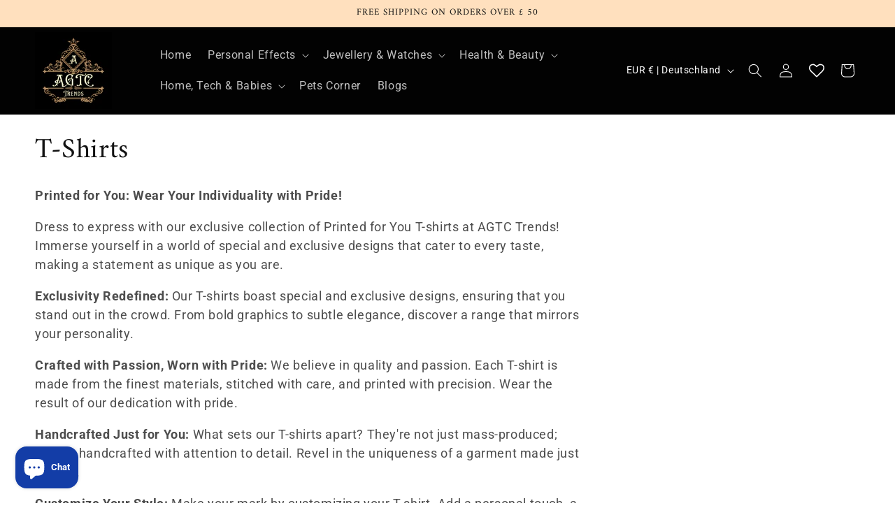

--- FILE ---
content_type: text/css
request_url: https://agtctrends.com/cdn/shop/t/9/assets/custom.css?v=70439282786321094881701337775
body_size: 228
content:
.slideshow .banner__heading{line-height:1}.collection-list-wrapper .slider--desktop .slider__slide:first-child{margin-left:unset}.collection-list-wrapper button.slider-button.slider-button--next,.collection-list-wrapper button.slider-button.slider-button--prev{position:absolute;top:34%;color:#fff;background:#121212}.collection-list-wrapper button.slider-button.slider-button--next{right:0}.collection-list-wrapper .slider-button .icon{height:10px}.collection-list-wrapper .slider-button[disabled] .icon{color:#fff}.collection-list-wrapper button.slider-button.slider-button--prev{left:0}.collection-list-wrapper .slider-counter{display:none}.collection_pageBuyNow{width:100%;display:inline-block;text-align:center;text-decoration:none!important;padding:5px;border:1px solid #121212;z-index:9;background:#000000c7;color:#fff}.quick-add__submit{height:40px;background:#000000c7;color:#fff;width:40px;min-height:40px;align-items:center;text-align:center}.card__information.addToCart_custom{display:flex;justify-content:space-between}.quick-add svg.icon.icon-cart{width:35px;height:35px;align-items:center;text-align:center;display:flex}.wishlisthero-floating{background:#fff}.wishlisthero-floating:hover{background-color:#fff!important}div#responsive-dialog-title{display:flex;justify-content:space-between}.list-menu__item{font-size:16px}.quick-add__submit span{text-transform:capitalize}.header-wrapper--border-bottom{margin-top:-1px}div#cart-notification:after{content:none}.addresses form>div:nth-of-type(1),.addresses form>div:nth-of-type(2){flex-basis:100%!important}.MuiButton-contained.Mui-disabled{color:#fff!important}.slideshow__controls--top{z-index:2!important}@media only screen and (max-width: 749px){.collection-list-wrapper button.slider-button.slider-button--next{right:10px}.collection-list-wrapper button.slider-button.slider-button--prev{left:10px}.collection-list-wrapper button.slider-button.slider-button--next,.collection-list-wrapper button.slider-button.slider-button--prev{top:40%}body.gradient.collection .card__information.addToCart_custom{flex-direction:column}.collection .card--card .quick-add{padding-top:1rem}iframe#dummy-chat-button-iframe{z-index:2!important}.scroll-trigger:not(.scroll-trigger--offscreen) .slider--tablet{animation:unset!important}iframe{z-index:2!important}}@media (min-width: 768px) and (max-width: 1024px){.footer .grid--4-col-tablet .grid__item{width:calc(48% - var(--grid-desktop-horizontal-spacing) * 3 / 4)!important}.collection-list-wrapper button.slider-button.slider-button--next{right:10px}.collection-list-wrapper button.slider-button.slider-button--prev{left:10px}.scroll-trigger:not(.scroll-trigger--offscreen) .slider--tablet{animation:unset!important}}@media (min-width: 750px) and (max-width: 1024px){.slideshow .slideshow__slide .slideshow__media,.slideshow .slideshow__slide .slideshow__media img{height:auto}.slideshow .slideshow__slide .slideshow__text-wrapper{padding:0}.banner__heading.inline-richtext.h1{font-size:24px;max-width:400px}.slideshow .slideshow__text-wrapper .slideshow__text{padding:0 4%}}@media only screen and (min-device-width: 1024px) and (max-device-width: 1366px){.header--middle-left{grid-template-columns:1fr 4fr 1fr;column-gap:unset}}
/*# sourceMappingURL=/cdn/shop/t/9/assets/custom.css.map?v=70439282786321094881701337775 */


--- FILE ---
content_type: text/javascript; charset=UTF-8
request_url: https://pixelmagic.mpireapps.io/api/pixelmagic.js?shop=agtc-9243.myshopify.com
body_size: 16451
content:
(function() {
    window.pm_atc_ids = ['add', 'buy_it_now', 'addToCart', 'AddToCart', 'add-to-cart', 'product-add-to-cart', 'addToCart-product-template', 'occ-spurit', 'shopify_add_to_cart', 'AddToCart-product-template'];
    window.pm_atc_classes = ['add', 'addtocart', 'add_to_cart', 'scn-addtocart', 'add-to-cart', 'btn-product_addtocart', 'addtocart-item-js', 'addtocart-js', 'addtocart_btn', 'product__add-to-cart', 'ProductForm__AddToCart', "so-btn-add-to-cart-vanity", "button--addToCart"];
    window.pm_dpa = false;
    
    var loadScript = function(url, callback) {
        var script = document.createElement("script");
        script.type = "text/javascript";
        // If the browser is Internet Explorer.
        if (script.readyState) {
            script.onreadystatechange = function() {
                if (script.readyState == "loaded" || script.readyState == "complete") {
                    script.onreadystatechange = null;
                    callback();
                }
            };
            // For any other browser.
        } else {
            script.onload = function() {
                callback();
            };
        }
        script.src = url;
        document.getElementsByTagName("head")[0].appendChild(script);
    };
    var pixelMagicJS = function($) {
        !function(f,b,e,v,n,t,s){if(f.fbq)return;n=f.fbq=function(){n.callMethod?
        n.callMethod.apply(n,arguments):n.queue.push(arguments)};if(!f._fbq)f._fbq=n;
        n.push=n;n.loaded=!0;n.version='2.0';n.queue=[];t=
        b.createElement(e);t.async=!0;
        t.src=v;s=b.getElementsByTagName(e)[0];s.parentNode.insertBefore(t,s)}(window,
        document,'script','https://connect.facebook.net/en_US/fbevents.js');

        window.pixelMagic = function(action, name, params) {
            var pixelIds = [808394237491475];
            if (action == "track" || action == 'trackCustom') {
                console.log("Event: " + name + " fired on shop " + "agtc-9243.myshopify.com");
                $.get("https://pixelmagic.mpireapps.io/api/analytics/events", {
                        event_name: name,
                        pixel_ids: "808394237491475",
                        shop_url: "agtc-9243.myshopify.com"
                    })
                    .fail(function(e) {
                        console.log("Failed to log event " + name);
                        console.log(e);
                    });
            }
            fbq(action, name, params);
        };

        $(document).ready(function() {
                        pixelMagic('init', '808394237491475');
                        pixelMagic('track', 'PageView');
            delayedJobs = localStorage.getItem('delayed_jobs');
            try {
                eval(delayedJobs);
            } catch(e) {
                console.log("Failed to execute delayed job: ", e);
                localStorage.removeItem('delayed_jobs');
            }
            localStorage.removeItem('delayed_jobs');
            var productTags = [];
            var atc_hit = false;
            var ic_hit = false;
            $( document ).ajaxComplete(function( event, xhr, settings ) {
                if ( settings.url === "/cart.js" ) {
                    setTimeout(function() {  
                        $("button[name='checkout'").one('click', function(e) {
                            checkout(e);
                        });
                        $("input[name='checkout'").one('click', function(e) {
                            checkout(e);
                        });
                    }, 1500);                    
                }
            });
            setTimeout(function() {
                for(i = 0; i < pm_atc_ids.length; i++) {
                    $('#'+pm_atc_ids[i]).one('click', function(e) {
                        addToCart(e);
                    });
                }

                for (i = 0; i < pm_atc_classes.length; i++) {
                    $('.'+pm_atc_classes[i]).one('click', function(e) {
                        addToCart(e);
                    });
                }

                $("button[name='add']").one('click', function(e) {
                    addToCart(e);
                });

                
                $('button[id*="AddToCart"]').one('click', function(e) {
                    addToCart(e);
                });

                $('.spurit-occ-checkoutButton').one('click', function(e) {
                    checkout(e);
                });

                $("button[name='checkout']").one('click', function(e) {
                    checkout(e);
                });

                $("input[name='checkout']").one('click', function(e) {
                    checkout(e);
                });
                $("input[value='Checkout']").one('click', function(e) {
                    checkout(e);
                });

                $("a[href='/checkout']").one('click', function(e) {
                    checkout(e);
                });

                $('button[onclick*="window.location=\'/checkout\'"]').one('click', function(e) {
                    checkout(e);
                })


                $("form[action='/cart/add']").one('submit', function(e) {
                    addToCart(e);
                });

            }, 1500);

            var checkout = function(e) {
                if(ic_hit) {
                    return;
                }
                ic_hit = true;

                e.preventDefault();
                $.getJSON('/cart.js', function(cart) {
                    var tags = [];
                    var ids = [];
                    var price = cart.total_price.toString();
                    var index = price.length - 2;
                    price = price.substr(0, index) + "." + price.substr(index);
                    if(price == ".0") price = "0";

                    cart.items.forEach(function(item, i) {
                        ids.push(item.id);
                        $.getJSON('/products/' + item.handle + '.js', function(product) {
                            tags = tags.concat(product.tags);
                            if (i == cart.items.length - 1) {
                                if(window.pm_dpa) {
                                    pixelMagic('track', 'InitiateCheckout', {
                                        num_items: cart.item_count,
                                        content_name: tags,
                                        content_ids: ids,
                                        content_type: 'product',
                                        value: price,
                                        currency: ShopifyAnalytics.meta.currency
                                    });
                                } else {
                                    pixelMagic('track', 'InitiateCheckout', {
                                        num_items: cart.item_count,
                                        content_name: tags,
                                        value: price,
                                        currency: ShopifyAnalytics.meta.currency
                                    });
                                }

                                if(e.type == "submit") {
                                    e.currentTarget.submit();
                                } else {
                                    e.currentTarget.click();
                                }
                            }

                        });
                    });
                }).fail(function() {
                    console.log("Failed to get tags");
                    pixelMagic('track', 'InitiateCheckout', {
                        currency: ShopifyAnalytics.meta.currency,                        
                    });
                    if(e.type == "submit") {
                        e.currentTarget.submit();
                    } else {
                        e.currentTarget.click();
                    }
                });
            }
            var addToCart = function(e) {
                console.log(e);
                if(atc_hit) {
                    console.log("atc hit");
                    return;
                }
                e.preventDefault();
                var price = "0";
                try { 
                    var product = ShopifyAnalytics.meta.product.variants[0];
                    currentId = parseInt(ShopifyAnalytics.meta.selectedVariantId);
                    ShopifyAnalytics.meta.product.variants.forEach(function(prod) {
                        if (prod.id == currentId)
                            product = prod;
                    });
                    price = product.price.toString();
                 }
                catch(e) {
                    if(e.name == "ReferenceError") {
                        console.log("product not defined in js")
                    }
                }
                

                if (price != "0") {
                    var index = price.length - 2;
                    price = price.substr(0, index) + "." + price.substr(index);
                }

                var delayedJobsCur = localStorage.getItem('delayed_jobs');
                if(delayedJobsCur == undefined) {
                    delayedJobsCur = "";
                }
                console.log("PM: Delaying job");
                if(window.pm_dpa) {
                    try{
                        localStorage.setItem('delayed_jobs', delayedJobsCur + "pixelMagic('track', 'AddToCart', { content_type: \"product\", value: " + price +", content_ids: ["+ShopifyAnalytics.meta.product.id+"]" + ", content_name: \""+productTags+"\", currency: '" + ShopifyAnalytics.meta.currency+ "' });");
                    } catch(e) {
                        localStorage.setItem('delayed_jobs', delayedJobsCur + "pixelMagic('track', 'AddToCart', { value: " + price +", content_name: \""+productTags+"\", currency: '" + ShopifyAnalytics.meta.currency+ "' });");
                    }
                } else {
                    localStorage.setItem('delayed_jobs', delayedJobsCur + "pixelMagic('track', 'AddToCart', { value: " + price +", content_name: \""+productTags+"\", currency: '" + ShopifyAnalytics.meta.currency+ "' });");
                }
                atc_hit = true;
                
                if(e.type == "submit") {
                    console.log('Submit', e);
                    e.currentTarget.submit();
                } else {
                    console.log('Click', e)
                    e.currentTarget.click();
                }
                
                // Start listening for checkout clicks
                setTimeout(function() {
                    $("button[name='checkout']").one('click', function(e) {
                        checkout(e);
                    });

                    $("input[name='checkout']").one('click', function(e) {
                        checkout(e);
                    });
                    $("input[value='Checkout']").one('click', function(e) {
                        checkout(e);
                    });
                }, 1500);
            };

            if (location.pathname.match(/\/collections\/.+/) && !(window.location.pathname.split("/").indexOf('products') > -1)) {
                var current_collection = window.location.pathname.split("/")[window.location.pathname.split("/").length - 1];
                pixelMagic('trackCustom', 'ViewCategory', {
                    content_name: current_collection
                });
            }
            if (location.pathname.match(/\/products\/.+/)) {
                var product_name = window.location.pathname.split("/")[window.location.pathname.split("/").length - 1];
                var tags = [];
                $.getJSON('/products/' + product_name + '.js', function(product) {
                    var tags = product.tags;
                    var price = product.price.toString();
                    var index = price.length - 2;
                    price = price.substr(0, index) + "." + price.substr(index);
                    if(price == ".0") price = "0";

                    productTags = tags;
                    if(window.pm_dpa) {
                        pixelMagic('track', 'ViewContent', {
                            value: price,
                            currency: ShopifyAnalytics.meta.currency,
                            content_ids: [ShopifyAnalytics.meta.product.id],
                            content_type: "product",
                            content_name: tags,
                            content_timedate: new Date().toLocaleString('en-US')
                        });
                    } else {
                        pixelMagic('track', 'ViewContent', {
                            value: price,
                            currency: ShopifyAnalytics.meta.currency,
                            content_name: tags,
                            content_timedate: new Date().toLocaleString('en-US')
                        });
                    }
                }).fail(function() {
                    console.debug('failed: get product');
                    var price = ShopifyAnalytics.meta.product.variants[0].price.toString();
                    if(ShopifyAnalytics.meta.selectedVariantId !== undefined) {
                        ShopifyAnalytics.meta.product.variants.forEach(function(variant) {
                            if(variant.id == ShopifyAnalytics.meta.selectedVariantId) {
                                price = variant.price.toString();
                            }
                        });
                    }

                    var index = price.length - 2;
                    price = price.substr(0, index) + "." + price.substr(index);
                    if(price == ".0") price = "0";

                    pixelMagic('track', 'ViewContent', {
                        value: price,
                        currency: ShopifyAnalytics.meta.currency,                        
                        content_timedate: new Date().toLocaleString('en-US')
                    });
                });
            }
            

            var getTags = function(item) {
                $.getJSON('/products/' + item + '.js', function(product) {
                    return product.tags;
                });
            }

            if (Shopify.Checkout) {
                var checkout = Shopify.checkout;
                if (checkout == null) {
                    checkout = Shopify.Checkout;
                }
                var tags = [];
                var ids = [];
                try {
                    checkout.line_items.forEach(function(item, i) {
                        $.getJSON('https://pixelmagic.mpireapps.io/api/products?shop=agtc-9243.myshopify.com&product_ids=' + item.product_id, function(product) {
                            tags = tags.concat(product.tags);
                            if (i == checkout.line_items.length - 1) {
                                pixelMagic('track', 'Purchase', {
                                    value: checkout.total_price,
                                    currency: checkout.currency,
                                    content_name: tags,
                                    num_items: checkout.line_items.length
                                });
                            }
                        }).fail(function() {
                            console.log("Get JSON failed");
                            pixelMagic('track', 'Purchase', {
                                value: checkout.total_price,
                                currency: checkout.currency,
                                content_name: tags,
                                num_items: checkout.line_items.length
                            });
                        });
                    });
                } catch (e) {
                    console.log(e);
                    pixelMagic('track', 'Purchase', {
                        value: checkout.total_price,
                        currency: checkout.currency,
                        content_name: tags,
                        num_items: checkout.line_items.length
                    });
                }
            }
        });
    };
    loadScript('//ajax.googleapis.com/ajax/libs/jquery/2.2.0/jquery.min.js', function() {
        jQuery220 = jQuery.noConflict(true);
        pixelMagicJS(jQuery220);
    });
})();


--- FILE ---
content_type: text/javascript
request_url: https://agtctrends.com/cdn/shop/t/9/assets/ced-valid.js?v=33511779850139904921701234731
body_size: 1200
content:
(function(){let selectors={email_pattern:/^\w+([.-]\w+)*@\w+([.-]\w+)*(\.\w{2,4})+$/,name_pattern:/^[A-Za-z\s\-]+$/,phone_pattern:/^[0-9]+$/,zip_pattern:/^[0-9-a-z-A-Z]+$/,handle:location.href.split("/")[4].split("?")[0]},initialiseSelectors=(selectors2,handle)=>{switch(handle){case"login":{['[action="/account/login"]','[action="/account/recover"]'].forEach((formSelector,index)=>{let form=document.querySelector(formSelector),submitBtn=form.querySelector("button"),inputFields=index==0?form.querySelectorAll("[name*=customer]"):form.querySelector('[name="email"]');console.log(inputFields),createErrorContainer(form,index),index==0?addEventsToMultipleFields(form,submitBtn,inputFields,selectors2,"customer"):addEventsToSingleField(form,submitBtn,inputFields,selectors2)});break}case"register":{let form=document.querySelector('[action="/account"]'),submitBtn=form.querySelector("button"),inputFields=form.querySelectorAll("[name*=customer]");createErrorContainer(form,0),addEventsToMultipleFields(form,submitBtn,inputFields,selectors2,"customer");break}case"addresses":{document.querySelectorAll('[action*="/account/addresses"]').forEach(form=>{let submitBtn=form.querySelector("button"),inputFields=form.querySelectorAll("[name*=address]");createErrorContainer(form,0),addEventsToMultipleFields(form,submitBtn,inputFields,selectors2,"address")});break}case"contact-us":{let form=document.querySelector('[action*="/contact#ContactForm"]');console.log(form);let submitBtn=form.querySelector("button"),inputFields=form.querySelectorAll("[name*=contact]");createErrorContainer(form,0),addEventsToMultipleFields(form,submitBtn,inputFields,selectors2,"contact");break}case"contact-sawsalvage":{let form=document.querySelector('.contact-form[action*="/contact"]'),submitBtn=form.querySelector("button"),inputFields=form.querySelectorAll("[name*=contact]");createErrorContainer(form,0),addEventsToMultipleFields(form,submitBtn,inputFields,selectors2,"contact");break}case"login#recover":{initialiseSelectors(selectors2,"login");break}case"contact":{initialiseSelectors(selectors2,"contact-us");break}case"contact-us":{initialiseSelectors(selectors2,"contact-us");break}case"reset":{let form=document.querySelector('[action*="/account/reset"]'),submitBtn=form.querySelector("button"),inputFields=form.querySelectorAll("[name*=customer]");createErrorContainer(form,0),addEventsToMultipleFields(form,submitBtn,inputFields,selectors2,"customer");break}}},createErrorContainer=(form,index)=>{let errorHtml='<span class="error-svg-container"> <svg focusable="false" width="18" height="26" class="icon icon--form-error" viewBox="0 0 18 26"> <circle cx="9" cy="13" r="8" stroke="currentColor" stroke-width="1.5" stroke-linecap="round" stroke-linejoin="round" fill="none"></circle> <path d="M8.993 15.262a.972.972 0 00-.979.968c0 .539.44.99.98.99a.99.99 0 00.978-.99.972.972 0 00-.979-.968zm-.78-.649h1.561V8.706H8.212v5.907z" fill="currentColor"></path> </svg> </span> <span class="form--error">**Email required</span>',styleHtml="<style>.form--error-container{color:red;text-align:center;font-size:16px;margin-bottom:24px;background:#fdf0f0;padding:13px 18px;display:flex;justify-content:flex-start}.error-svg-container{margin-right:10px}.hide{display:none!important}[type=submit]:disabled{cursor:not-allowed!important}</style>";index==0?document.head.innerHTML+=styleHtml:document.head.innerHTML+="";const newNode=document.createElement("div");newNode.classList.add("form--error-container","hide"),form.insertBefore(newNode,form.querySelectorAll("input")[0]),form.querySelector(".form--error-container").innerHTML=errorHtml},addEventsToMultipleFields=(form,button,inputFields,selectors2,formType)=>{disableSubmitBtn(button,!0),inputFields.forEach(field=>{let fieldType=field.getAttribute("name").split(formType+"[")[1].split("]")[0];["last_name","first_name","email","name","country","city","phone","address1","zip","password"].includes(fieldType)?["last_name","country"].includes(fieldType)?field.setAttribute("data-status","true"):field.setAttribute("data-status","false"):field.setAttribute("no-status",""),["input","change"].forEach(evt=>{field.addEventListener(evt,e=>{validateDetails(form,button,e.currentTarget,selectors2,fieldType)})})})},addEventsToSingleField=(form,button,inputField,selectors2)=>{disableSubmitBtn(button,!0),["input","blur","change"].forEach(evt=>{inputField.addEventListener(evt,e=>{e.currentTarget.value=e.currentTarget.value.trim(),validateDetails(form,button,e.currentTarget,selectors2,"email")})})},disableSubmitBtn=(button,status)=>{status?button.setAttribute("disabled",""):button.removeAttribute("disabled")},validateDetails=(form,button,field,selectors2,type)=>{let isBlank=field.value=="",errorSpan=form.querySelector(".form--error-container .form--error");switch(type){case"email":{let isInvalidString=!!(!field.value.match(selectors2.email_pattern)||field.value.match(selectors2.phone_pattern));manageError(isBlank?"Email required":isInvalidString?"Invalid Email.":"",errorSpan,field,button,form);break}case"password":{let isShortString=field.value.length<8,isResetPasswordError=selectors2.handle=="reset"&&form.querySelector('[name="customer[password_confirmation]"]').value.length>7;isBlank?manageError("Password required",errorSpan,field,button,form):isShortString?manageError("Min. 8 characters required",errorSpan,field,button,form):(manageError("",errorSpan,field,button,form),isResetPasswordError?validateDetails(form,button,form.querySelector('[name="customer[password_confirmation]"]'),selectors2,"password_confirmation"):console.log());break}case"first_name":{let isInvalidString=!field.value.match(selectors2.name_pattern),isShortString=field.value.length<3;manageError(isBlank?"Name required":isInvalidString?"Invalid name":isShortString?"Min. 3 characters required":"",errorSpan,field,button,form);break}case"last_name":{let isInvalidString=!field.value.match(selectors2.name_pattern);manageError(isBlank?"":isInvalidString?"Invalid Last name":"",errorSpan,field,button,form);break}case"phone":{let isInvalidString=!field.value.match(selectors2.phone_pattern),isInvalidlength=field.value.length<8||field.value.length>15;manageError(isBlank?"Phone required":isInvalidString?"Invalid Phone Number":isInvalidlength?"Digit count should be between 8-15":"",errorSpan,field,button,form);break}case"address1":{let isShortString=field.value.length<3;manageError(isBlank?"Address required":isShortString?"Min. 3 characters required":"",errorSpan,field,button,form);break}case"city":{let isInvalidString=!field.value.match(selectors2.name_pattern),isShortString=field.value.length<3;manageError(isBlank?"City required":isInvalidString?"Invalid City":isShortString?"Min. 3 characters required":"",errorSpan,field,button,form);break}case"zip":{let isInvalidString=!field.value.match(selectors2.zip_pattern),isShortString=field.value.length<3;manageError(isBlank?"Zip Code required":isInvalidString?"Invalid Zip Code":isShortString?"Min. 3 characters required":"",errorSpan,field,button,form);break}case"country":{let isInvalidString=!!field.value.includes("-");manageError(isInvalidString?"Select Country":"",errorSpan,field,button,form);break}case"name":{validateDetails(form,button,field,selectors2,"first_name");break}case"password_confirmation":{let isShortString=field.value.length<8,isNotSame=form.querySelector('[name="customer[password]"]').value!=field.value;manageError(isBlank?"Confirm password required":isShortString?"Min. 8 characters required":isNotSame?"Both passwords should be same":"",errorSpan,field,button,form);break}}},manageError=(message,errorSpan,field,button,form)=>{message.trim()!=""?(errorSpan.innerHTML=message,field.setAttribute("data-status","false"),errorSpan.parentElement.classList.remove("hide"),disableSubmitBtn(button,!0)):(errorSpan.innerHTML="",field.setAttribute("data-status","true"),errorSpan.parentElement.classList.add("hide"),checkStatus(form,button))},checkStatus=(form,button)=>{let inputFields=form.querySelectorAll("[data-status]"),trueStatus=0;inputFields.forEach(field=>{field.getAttribute("data-status")=="true"?trueStatus+=1:trueStatus+=0}),trueStatus==inputFields.length?disableSubmitBtn(button,!1):disableSubmitBtn(button,!0)};setTimeout(function(){initialiseSelectors(selectors,selectors.handle)},1e3)})();
//# sourceMappingURL=/cdn/shop/t/9/assets/ced-valid.js.map?v=33511779850139904921701234731


--- FILE ---
content_type: application/javascript
request_url: https://us-assets.i.posthog.com/array/phc_EWRPgmUsANkgTPOYd2QChSL3UVQrQHBzngr2lockbbd/config.js
body_size: -9
content:
(function() {
  window._POSTHOG_REMOTE_CONFIG = window._POSTHOG_REMOTE_CONFIG || {};
  window._POSTHOG_REMOTE_CONFIG['phc_EWRPgmUsANkgTPOYd2QChSL3UVQrQHBzngr2lockbbd'] = {
    config: {"token": "phc_EWRPgmUsANkgTPOYd2QChSL3UVQrQHBzngr2lockbbd", "supportedCompression": ["gzip", "gzip-js"], "hasFeatureFlags": false, "captureDeadClicks": false, "capturePerformance": {"network_timing": true, "web_vitals": false, "web_vitals_allowed_metrics": null}, "autocapture_opt_out": false, "autocaptureExceptions": false, "analytics": {"endpoint": "/i/v0/e/"}, "elementsChainAsString": true, "errorTracking": {"autocaptureExceptions": false, "suppressionRules": []}, "sessionRecording": {"endpoint": "/s/", "consoleLogRecordingEnabled": true, "recorderVersion": "v2", "sampleRate": null, "minimumDurationMilliseconds": null, "linkedFlag": null, "networkPayloadCapture": null, "masking": null, "urlTriggers": [], "urlBlocklist": [], "eventTriggers": [], "triggerMatchType": null, "scriptConfig": null}, "heatmaps": false, "surveys": false, "defaultIdentifiedOnly": true},
    siteApps: []
  }
})();